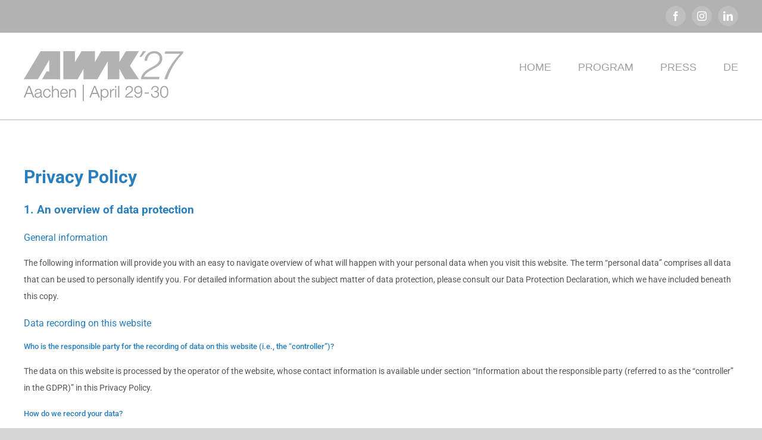

--- FILE ---
content_type: text/css
request_url: https://www.awk-aachen.com/wp-content/themes/awk-aachen.de/style.css?ver=6.9
body_size: 1368
content:
/*
Theme Name: awk-aachen.de
Description: Custom child theme for Avada theme
Author: ThemeFusion
Author URI: https://theme-fusion.com
Template: Avada
Version: 1.0.0
Text Domain:  Avada
*/

.videocenter{
	margin-left:auto!important; 
	margin-right:auto!important;
	text-align: center!important;
}




.pricing-table-1.fusion-pricing-table .panel-body .price .integer-part s {font-size:40px!important;}

/*#komplettpreis {display:none!important;}*/

/*textarea#preis_digitalteilnahme.fusion-form-input, */
textarea#ehemaliger_text.fusion-form-input,
textarea#ehemaliger_teilnahme_text.fusion-form-input,
textarea#ehemaliger_begleitung_text.fusion-form-input,
textarea#abendveranstaltung_text.fusion-form-input,
/*textarea#preis_digitalteilnahme_fur_associates.fusion-form-input,*/
textarea#preis_prasenzveranstaltung.fusion-form-input
{background-color:white!important;padding:0px;margin:0px!important;font-size:14px;color:darkslategrey; font-style: italic; height:30px; }


.fusion-columns-3 .fusion-column:nth-of-type(3n+1){	
}

/*Abstand Bilder Timeline 2023 */
#abstand img {margin-top:-20px;!important;}


/*rollover link entfernen */
.fusion-rollover-content .fusion-link-wrapper{
	width: 0px!important;
	height: 0px!important;
}

/*Menü*/

li#menu-item-3381 a {
    color:#2c7c85!IMPORTANT;
}

li#menu-item-3382 a {
    color:#2c7c85!IMPORTANT;
}

li#menu-item-5033 a {
    color:#67b06b!IMPORTANT;
}

li#menu-item-5030 a {
    color:#67b06b!IMPORTANT;
}






.wpml-ls-native{
    color:#67b06b!IMPORTANT;
}

li a.ct-cat-filters {
    display: none !IMPORTANT;
}
.page-id-597 a.ct-cat-filters[data-term-slug='plenum-1'],
.page-id-597 a.ct-cat-filters[data-term-slug='plenum-2'] {
    display: inline-block !IMPORTANT;
}



#column h2{margin-left:-20px!important;}

#column p{margin-left:-20px!important;}


#column img{ max-width: 96%;}





#modal a:hover, h5.toggle:hover a {color:white!important;}


#plenum a {color: grey!important;
font-size: 15px!important;}

/*Boxen*/

#sponsoren img {
vertical-align: top;
max-width: 100%;
height: auto;
border: 18px solid white!important;
}

#contentbox.fusion-content-boxes .content-container>p:last-child {
text-align: left!important;
}
#main .post h2, #main .reading-box h2, #main h2, .ei-title h2, .fusion-modal h2, .fusion-title h2, .fusion-widget-area h2, .main-flex .slide-content h2, .post-content h2, .title h2{
text-align: left!important;font-size: 19px!important;}

 
.fusion-content-boxes .content-wrapper-background{

	border-left:2px solid #a29e9e!important;
	border-right:2px solid #a29e9e!important;
	border-bottom:2px solid #a29e9e!important;
	border-top:2px solid #a29e9e!important;	
}

.fusion-content-boxes.content-boxes-icon-boxed .content-wrapper-boxed {
overflow: visible;
padding: 50px 35px 35px;
text-align: center;
margin-top: 20px!important;
}





.fusion-tabs.fusion-tabs-1 .tab-pane {
background-color: #ffffff;
padding-top: 1px!important;
padding-bottom: 1px!important;
}


/*Modul Button link*/

#modal .fusion-modal-text-link{
margin-left:38px!important;
background-color: #67b06b!IMPORTANT; 
border: none;
color: white;
padding: 10px 32px;
text-align: center;
text-decoration: none;
display: inline-block;
font-size: 16px;
	
}

/*top-header*/

.fusion-social-networks.boxed-icons .fusion-social-network-icon {
margin: 0 5px 10px;
padding: 8px;
background-color: #46494a;
border: none;
-webkit-border-radius: 3px;
border-radius: 3px;
-webkit-background-clip: inherit;
background-clip: inherit;
border: 1px solid #46494a;
color: #fff;
border-radius: 112px!important;
text-decoration: none;
}


.wpml-ls-menu-item .wpml-ls-flag {
display: inline;
vertical-align: baseline;
width: 20px;
height: 20px;
border: 1.5px solid #ffff!important;
box-shadow: 1px 1px 1px gray;
border-radius: 40px;
}

.awb-icon-custom {
	display: inline !important;
}

/*top-header Ende*/

#pfeile img{
	margin-top:-60px!important;
}
#pfeile p{
	margin-top:5px!important;
}

/*Footer Shadow*/
.fusion-footer-widget-area {
box-shadow: 10px 10px 20px #000000!important;

}

/*Footer Shadow Ende*/
/*Footer */



.fusion-footer-widget-area, .fusion-footer-widget-area .jtwt, .fusion-footer-widget-area .jtwt .jtwt_tweet, .fusion-footer-widget-area .widget li.recentcomments, .fusion-footer-widget-area .widget_archive li, .fusion-footer-widget-area .widget_categories li, .fusion-footer-widget-area .widget_layered_nav li, .fusion-footer-widget-area .widget_links li, .fusion-footer-widget-area .widget_meta li, .fusion-footer-widget-area .widget_nav_menu li, .fusion-footer-widget-area .widget_pages li, .fusion-footer-widget-area .widget_product_categories li, .fusion-footer-widget-area .widget_recent_entries li, .fusion-footer-widget-area article.col {
color: #9e69db;
font-size: 18px;
line-height: 1.5;
font-weight: 100;
}
.fusion-footer-widget-area .widget-title {
text-transform: capitalize!important;
}
/*Footer */



.fusion-footer-widget-area, .fusion-footer-widget-area .jtwt, .fusion-footer-widget-area .jtwt .jtwt_tweet, .fusion-footer-widget-area .widget li.recentcomments, .fusion-footer-widget-area .widget_archive li, .fusion-footer-widget-area .widget_categories li, .fusion-footer-widget-area .widget_layered_nav li, .fusion-footer-widget-area .widget_links li, .fusion-footer-widget-area .widget_meta li, .fusion-footer-widget-area .widget_nav_menu li, .fusion-footer-widget-area .widget_pages li, .fusion-footer-widget-area .widget_product_categories li, .fusion-footer-widget-area .widget_recent_entries li, .fusion-footer-widget-area article.col {
color: #9e69db;
font-size: 18px;
line-height: 1.5;
font-weight: 100;
}
.fusion-footer-widget-area .widget-title {
text-transform: capitalize!important;
}
/*Footer Ende */

/* Timline */
.fusion-timeline-date {background:#67b06b!important;border-radius:10px;}
h3.fusion-timeline-date {color:white!important;font-size:26px!important;}

.hideMe {
	margin-bottom: -10px !important;
	font-weight: bold;
}
.hideMe input {
	display: none !important;

}

--- FILE ---
content_type: application/javascript
request_url: https://www.awk-aachen.com/wp-content/themes/awk-aachen.de/scripts.js?ver=6.9
body_size: 1901
content:
jQuery(document).ready(function(){
	if (window.location.href.includes('pixelwald-formular')) { 
	if (window.location.href.includes('lang=en')) {
		var begleitung_abendveranstaltung = "I will bring a companion (*) to the evening event on May 11, 2023. (100,- € plus VAT)";
		var awk_finale = "I will participate in the AWK'23 Finale (100,- € plus VAT)";
		var begleitung_zum_finle = "I will bring a companion (*) to the AWK Finale on May 12, 2023 (100,- € plus VAT)";
		var komplettpreis = "The total price is: ";
	} else {
		var begleitung_abendveranstaltung = "Begleitung (*) zur Abendveranstaltung am 11. Mai 2023 mit. (100,- € zzgl. MwSt.)";
		var awk_finale = "AWK’23 Finale teilnehmen (€100 zzgl. MwSt.)";
		var begleitung_zum_finle = "Begleitung (*) zum AWK Finale am 12. Mai 2023 mit. (100,- € zzgl. MwSt.)";
		var komplettpreis = "Der Komplettpreis beträgt: ";
	}
	
	jQuery('body').append('<input type="hidden" name="Preis2" id="Preis2" value="0"><input type="hidden" name="Preis3" id="Preis3" value="0"><input type="hidden" name="Preis4" id="Preis4" value="0"><input type="hidden" name="total" id="total" value="0"><input type="hidden" name="reseter" id="reseter" value="0"><input type="hidden" name="check1" id="check1" value="'+begleitung_abendveranstaltung+'"><input type="hidden" name="check2" id="check2" value="'+awk_finale+'"><input type="hidden" name="check3" id="check3" value="'+begleitung_zum_finle+'">');

  jQuery('.fusion-builder-row.fusion-builder-row-inner.fusion-row.fusion-flex-align-items-flex-start').first().before().parent().append('<div style="margin: 1em 0; font-weight: 800;">'+komplettpreis+' <span id="komplettpreis">0 €</span></div>');

	
	if (window.location.hash == '#praesenz') {
    	jQuery('#image-select-praesenzteilnahme1').click();
		globalPrice = 1150;
		jQuery('#reseter').val(globalPrice);
        jQuery('#Preis').val(globalPrice + parseInt(jQuery('#total').val()) + ' €');
      jQuery('#komplettpreis').text(jQuery('#Preis').val());
	} else if (window.location.hash == '#digital') {
		jQuery('#image-select-digitalteilnahme2').click();
		globalPrice = 500;
				jQuery('#reseter').val(globalPrice);
        jQuery('#Preis').val(globalPrice + parseInt(jQuery('#total').val()) + ' €');
      jQuery('#komplettpreis').text(jQuery('#Preis').val());
	} else if (window.location.hash == '#digital_associates') {
		jQuery('#image-select-digitalteilnahme_fur_associates3').click();
		globalPrice = 200;
				jQuery('#reseter').val(globalPrice);
        jQuery('#Preis').val(globalPrice + parseInt(jQuery('#total').val()) + ' €');
      jQuery('#komplettpreis').text(jQuery('#Preis').val());
	}
	
	var globalPrice;
	
  jQuery('.fusion-form-image-select').mouseup(function(){
	  
	//  jQuery('#image-select-praesenzteilnahme1, #image-select-digitalteilnahme2, #image-select-digitalteilnahme_fur_associates3').prop('checked');
	 
     if(jQuery(this).find('input').val()== 'praesenzteilnahme') {
		 if (parseInt(jQuery('#reseter').val()) != 1150) {
			 jQuery('#preis_praesenzveranstaltung').parent().removeClass('fusion-form-field-hidden');
			window.location.hash = "#praesenz"; 
		  globalPrice = 1150;
			 jQuery('#reseter').val(globalPrice);
		     jQuery('#Preis').val(globalPrice + parseInt(jQuery('#total').val()) + ' €');
		     jQuery('#komplettpreis').text(jQuery('#Preis').val());
			 jQuery('#image-select-digitalteilnahme2').next().css('borderColor', 'var(--form_border_color)');
			 jQuery('#image-select-digitalteilnahme_fur_associates3').next().css('borderColor', 'var(--form_border_color)');
			 jQuery('#image-select-praesenzteilnahme1').next().css('borderColor', 'var(--form_focus_border_color)');
			 jQuery('#checkbox-abendbegleitung-1-0').parent().parent().parent().removeClass('fusion-form-field-hidden');
			 jQuery('#checkbox-abendbegleitung-1-0').parent().parent().parent().prev().removeClass('fusion-form-field-hidden');
		 } else {
			 if (jQuery('#checkbox-abendbegleitung-1-0').is(':checked')) {
					jQuery('#checkbox-abendbegleitung-1-0').click();
					jQuery('#checkbox-abendbegleitung-1-0').parent().parent().parent().addClass('fusion-form-field-hidden');
					jQuery('#checkbox-abendbegleitung-1-0').parent().parent().parent().prev().addClass('fusion-form-field-hidden');
        		} else {
					jQuery('#checkbox-abendbegleitung-1-0').parent().parent().parent().addClass('fusion-form-field-hidden');
					jQuery('#checkbox-abendbegleitung-1-0').parent().parent().parent().prev().addClass('fusion-form-field-hidden');
				}
 
		 globalPrice = 0;
		  jQuery('#reseter').val(globalPrice);
		  jQuery('#Preis').val(globalPrice + parseInt(jQuery('#total').val()) + ' €');
		  jQuery('#komplettpreis').text(jQuery('#Preis').val());
		  jQuery('#image-select-praesenzteilnahme1').next().css('borderColor', 'var(--form_border_color)');
		  window.location.hash = " "; 
		  jQuery('#preis_praesenzveranstaltung').parent().addClass('fusion-form-field-hidden');
		 }


      } else if( jQuery(this).find('input').val()== 'digitalteilnahme') {
		  if (parseInt(jQuery('#reseter').val()) != 500) {
			  jQuery('#preis_digitalteilnahme').parent().removeClass('fusion-form-field-hidden');
			   window.location.hash = "#digital"; 
				  globalPrice = 500;
				   jQuery('#reseter').val(globalPrice);
				jQuery('#Preis').val(globalPrice + parseInt(jQuery('#total').val()) + ' €');
				if (jQuery('#checkbox-abendbegleitung-1-0').is(':checked')) {
				  jQuery('#checkbox-abendbegleitung-1-0').click();
				}
				jQuery('#komplettpreis').text(jQuery('#Preis').val());
			  jQuery('#image-select-praesenzteilnahme1').next().css('borderColor', 'var(--form_border_color)');
			 jQuery('#image-select-digitalteilnahme_fur_associates3').next().css('borderColor', 'var(--form_border_color)');
			  jQuery('#image-select-digitalteilnahme2').next().css('borderColor', 'var(--form_focus_border_color)');
		  } else {
		  globalPrice = 0;
		  jQuery('#reseter').val(globalPrice);
		  jQuery('#Preis').val(globalPrice + parseInt(jQuery('#total').val()) + ' €');
		  jQuery('#komplettpreis').text(jQuery('#Preis').val());
		  jQuery('#image-select-digitalteilnahme2').next().css('borderColor', 'var(--form_border_color)');
		  window.location.hash = " "; 
		  jQuery('#preis_digitalteilnahme').parent().addClass('fusion-form-field-hidden');
		  }
      } else if(jQuery(this).find('input').val()== 'digitalteilnahme_fur_associates') {
		  jQuery('#preis_digitalteilnahme_fur_associates').parent().removeClass('fusion-form-field-hidden');
		  if (parseInt(jQuery('#reseter').val()) != 200) {
			  		   window.location.hash = "#digital_associates"; 
     	 globalPrice = 200;
		   jQuery('#reseter').val(globalPrice);
        jQuery('#Preis').val(globalPrice + parseInt(jQuery('#total').val()) + ' €');
		 if (jQuery('#checkbox-abendbegleitung-1-0').is(':checked')) {
          jQuery('#checkbox-abendbegleitung-1-0').click();
        }
        jQuery('#komplettpreis').text(jQuery('#Preis').val());
		 	jQuery('#image-select-praesenzteilnahme1').next().css('borderColor', 'var(--form_border_color)');
			 jQuery('#image-select-digitalteilnahme2').next().css('borderColor', 'var(--form_border_color)');
			  jQuery('#image-select-digitalteilnahme_fur_associates3').next().css('borderColor', 'var(--form_focus_border_color)');
		  } else {
		  globalPrice = 0;
		  jQuery('#reseter').val(globalPrice);
		  jQuery('#Preis').val(globalPrice + parseInt(jQuery('#total').val()) + ' €');
		  jQuery('#komplettpreis').text(jQuery('#Preis').val());
		  jQuery('#image-select-digitalteilnahme_fur_associates3').next().css('borderColor', 'var(--form_border_color)');
			   window.location.hash = " "; 
		  jQuery('#preis_digitalteilnahme_fur_associates').parent().addClass('fusion-form-field-hidden');
		  }

      }		
	 

      });

	   jQuery('#checkbox-abendbegleitung-1-0').click(function(){
		   placeholder =  jQuery('#preis_praesenzveranstaltung').attr('placeholder');
		   placeholder2 =  jQuery('#preis_digitalteilnahme').attr('placeholder');
		   placeholder3 =  jQuery('#preis_digitalteilnahme_fur_associates').attr('placeholder');
		   check1 = jQuery('#check1').val();
		   check2 = jQuery('#check2').val();
		   check3 = jQuery('#check3').val();
			if (jQuery('#checkbox-abendbegleitung-1-0').is(':checked')) {
				if (jQuery('#checkbox-ehemaliger_teilnahme-3-0').is(':checked')) {
					jQuery('#preis_praesenzveranstaltung').text(placeholder + '\n'  + check1+ '\n'  + check2).html();
					jQuery('#preis_digitalteilnahme').text(placeholder2 + '\n'  + check1+ '\n'  + check2).html();
					jQuery('#preis_digitalteilnahme_fur_associates').text(placeholder3 + '\n'  + check1+ '\n'  + check2).html();
					jQuery('#Preis3').val(100);
				} else {
					jQuery('#preis_praesenzveranstaltung').text(placeholder + '\n'  + check1).html();
					jQuery('#preis_digitalteilnahme').text(placeholder + '\n'  + check1).html();
					jQuery('#preis_digitalteilnahme_fur_associates').text(placeholder + '\n'  + check1).html();
				}
				if (jQuery('#checkbox-ehemaliger_begleitung-4-0').is(':checked')) {
					jQuery('#preis_praesenzveranstaltung').text(placeholder + '\n'  + check1+ '\n'  + check2+ '\n'  + check3).html();
					jQuery('#preis_digitalteilnahme').text(placeholder + '\n'  + check1+ '\n'  + check2+ '\n'  + check3).html();
					jQuery('#preis_digitalteilnahme_fur_associates').text(placeholder + '\n'  + check1+ '\n'  + check2+ '\n'  + check3).html();
					jQuery('#Preis4').val(100);
				}
				jQuery('#Preis2').val(100);
			} else {
				if (jQuery('#checkbox-ehemaliger-2-0').is(':checked')) {
					jQuery('#preis_praesenzveranstaltung').text(placeholder).html();
					jQuery('#preis_digitalteilnahme').text(placeholder).html();
					jQuery('#preis_digitalteilnahme_fur_associates').text(placeholder).html();
				}else {
					
				}
				if (jQuery('#checkbox-ehemaliger_teilnahme-3-0').is(':checked')) {
					jQuery('#preis_praesenzveranstaltung').text(placeholder + '\n'  + check2).html();
					jQuery('#preis_digitalteilnahme').text(placeholder + '\n'  + check2).html();
					jQuery('#preis_digitalteilnahme_fur_associates').text(placeholder + '\n'  + check2).html();
					jQuery('#Preis3').val(100);
				} else {
					jQuery('#preis_praesenzveranstaltung').text(placeholder).html();
					jQuery('#preis_digitalteilnahme').text(placeholder).html();
					jQuery('#preis_digitalteilnahme_fur_associates').text(placeholder).html();
				}
			if (jQuery('#checkbox-ehemaliger_begleitung-4-0').is(':checked')) {
				jQuery('#preis_praesenzveranstaltung').text(placeholder + '\n'  + check2+ '\n'  + check3).html();
					jQuery('#preis_digitalteilnahme').text(placeholder + '\n'  + check2+ '\n'  + check3).html();
					jQuery('#preis_digitalteilnahme_fur_associates').text(placeholder + '\n'  + check2+ '\n'  + check3).html();
				jQuery('#Preis4').val(100);
			}else {
					
				}

          jQuery('#Preis2').val(0);
        }
        jQuery('#total').val(parseInt(jQuery('#Preis2').val()) + parseInt(jQuery('#Preis3').val()) + parseInt(jQuery('#Preis4').val()));
        jQuery('#Preis').val(globalPrice + parseInt(jQuery('#total').val()) + ' €');
        jQuery('#komplettpreis').text(jQuery('#Preis').val());
      });
	
	  jQuery('#checkbox-ehemaliger-2-0').click(function(){
		   placeholder =  jQuery('#preis_praesenzveranstaltung').attr('placeholder');
		   placeholder2 =  jQuery('#preis_digitalteilnahme').attr('placeholder');
		   placeholder3 =  jQuery('#preis_digitalteilnahme_fur_associates').attr('placeholder');
		   check1 = jQuery('#check1').val();
		   check2 = jQuery('#check2').val();
		   check3 = jQuery('#check3').val();
        if (jQuery('#checkbox-ehemaliger-2-0').is(':checked')) {
			

        } else {
		  if (jQuery('#checkbox-abendbegleitung-1-0').is(':checked')) {
            
          } else {
			  jQuery('#preis_praesenzveranstaltung').text(placeholder).html();
			  jQuery('#preis_digitalteilnahme').text(placeholder).html();
			  jQuery('#preis_digitalteilnahme_fur_associates').text(placeholder).html();
		  }
          if (jQuery('#checkbox-ehemaliger_begleitung-4-0').is(':checked')) {
            jQuery('#checkbox-ehemaliger_begleitung-4-0').click();
          }
          if (jQuery('#checkbox-ehemaliger_teilnahme-3-0').is(':checked')) {
            jQuery('#checkbox-ehemaliger_teilnahme-3-0').click();
          }
        }
        jQuery('#total').val(parseInt(jQuery('#Preis2').val()) + parseInt(jQuery('#Preis3').val()) + parseInt(jQuery('#Preis4').val()));
        jQuery('#Preis').val(parseInt(jQuery('#reseter').val()) + parseInt(jQuery('#total').val()) + ' €');
        jQuery('#komplettpreis').text(jQuery('#Preis').val());
      });
	
	   jQuery('#checkbox-ehemaliger_teilnahme-3-0').click(function(){
		   placeholder =  jQuery('#preis_praesenzveranstaltung').attr('placeholder');
		   placeholder2 =  jQuery('#preis_digitalteilnahme').attr('placeholder');
		   placeholder3 =  jQuery('#preis_digitalteilnahme_fur_associates').attr('placeholder');
		   check1 = jQuery('#check1').val();
		   check2 = jQuery('#check2').val();
		   check3 = jQuery('#check3').val();
        if (jQuery('#checkbox-ehemaliger_teilnahme-3-0').is(':checked')) {
				if (jQuery('#checkbox-abendbegleitung-1-0').is(':checked')) {
					jQuery('#preis_praesenzveranstaltung').text(placeholder + '\n'  + check1+ '\n'  + check2).html();
					jQuery('#preis_digitalteilnahme').text(placeholder + '\n'  + check1+ '\n'  + check2).html();
					jQuery('#preis_digitalteilnahme_fur_associates').text(placeholder + '\n'  + check1+ '\n'  + check2).html();
					jQuery('#Preis2').val(100);
				} else { 
					jQuery('#preis_praesenzveranstaltung').text(placeholder + '\n'  + check2).html();
					jQuery('#preis_digitalteilnahme').text(placeholder + '\n'  + check2).html();
					jQuery('#preis_digitalteilnahme_fur_associates').text(placeholder + '\n'  + check2).html();
				}

            jQuery('#Preis3').val(100);
        } else {
				if (jQuery('#checkbox-abendbegleitung-1-0').is(':checked')) {
					jQuery('#preis_praesenzveranstaltung').text(placeholder + '\n'  + check1 ).html();
					jQuery('#preis_digitalteilnahme').text(placeholder + '\n'  + check1 ).html();
					jQuery('#preis_digitalteilnahme_fur_associates').text(placeholder + '\n'  + check1 ).html();
				} else { 
					jQuery('#preis_praesenzveranstaltung').text(placeholder).html();
					jQuery('#preis_digitalteilnahme').text(placeholder).html();
					jQuery('#preis_digitalteilnahme_fur_associates').text(placeholder).html();
				}
			if (jQuery('#checkbox-ehemaliger_begleitung-4-0').is(':checked')) {
				jQuery('#checkbox-ehemaliger_begleitung-4-0').click();
				jQuery('#preis_praesenzveranstaltung').text(placeholder + '\n'  + check1 ).html();
				jQuery('#preis_digitalteilnahme').text(placeholder + '\n'  + check1 ).html();
				jQuery('#preis_digitalteilnahme_fur_associates').text(placeholder + '\n'  + check1 ).html();
			}
		
          jQuery('#Preis3').val(0);
        }
		   
        jQuery('#total').val(parseInt(jQuery('#Preis2').val()) + parseInt(jQuery('#Preis3').val()) + parseInt(jQuery('#Preis4').val()));
        jQuery('#Preis').val(parseInt(jQuery('#reseter').val()) + parseInt(jQuery('#total').val()) + ' €');
       jQuery('#komplettpreis').text(jQuery('#Preis').val());
      });
	
	    jQuery('#checkbox-ehemaliger_begleitung-4-0').click(function(){
		   placeholder =  jQuery('#preis_praesenzveranstaltung').attr('placeholder');
		   placeholder2 =  jQuery('#preis_digitalteilnahme').attr('placeholder');
		   placeholder3 =  jQuery('#preis_digitalteilnahme_fur_associates').attr('placeholder');
		   check1 = jQuery('#check1').val();
		   check2 = jQuery('#check2').val();
		   check3 = jQuery('#check3').val();
        if (jQuery('#checkbox-ehemaliger_begleitung-4-0').is(':checked')) {
			if (jQuery('#checkbox-abendbegleitung-1-0').is(':checked')) {
				jQuery('#preis_praesenzveranstaltung').text(placeholder + '\n'  + check1+ '\n'  + check2+ '\n'  + check3).html();
				jQuery('#preis_digitalteilnahme').text(placeholder + '\n'  + check1+ '\n'  + check2+ '\n'  + check3).html();
				jQuery('#preis_digitalteilnahme_fur_associates').text(placeholder + '\n'  + check1+ '\n'  + check2+ '\n'  + check3).html();
			} else {
				jQuery('#preis_praesenzveranstaltung').text(placeholder + '\n'  + check2+ '\n'  + check3).html();
				jQuery('#preis_digitalteilnahme').text(placeholder + '\n'  + check2+ '\n'  + check3).html();
				jQuery('#preis_digitalteilnahme_fur_associates').text(placeholder + '\n'  + check2+ '\n'  + check3).html();
			}
          jQuery('#Preis4').val(100);
        } else {
			if (jQuery('#checkbox-abendbegleitung-1-0').is(':checked')) {
				jQuery('#preis_praesenzveranstaltung').text(placeholder + '\n'  + check1+ '\n'  + check2).html();
				jQuery('#preis_digitalteilnahme').text(placeholder + '\n'  + check1+ '\n'  + check2).html();
				jQuery('#preis_digitalteilnahme_fur_associates').text(placeholder + '\n'  + check1+ '\n'  + check2).html();
			} else {
				jQuery('#preis_praesenzveranstaltung').text(placeholder + '\n'  + check2).html();
				jQuery('#preis_digitalteilnahme').text(placeholder + '\n'  + check2).html();
				jQuery('#preis_digitalteilnahme_fur_associates').text(placeholder + '\n'  + check2).html();
			}
			
          jQuery('#Preis4').val(0);
        }
        jQuery('#total').val(parseInt(jQuery('#Preis2').val()) + parseInt(jQuery('#Preis3').val()) + parseInt(jQuery('#Preis4').val()));
        jQuery('#Preis').val(parseInt(jQuery('#reseter').val()) + parseInt(jQuery('#total').val()) + ' €');
        jQuery('#komplettpreis').text(jQuery('#Preis').val());
      });
	
	
	
	if (jQuery('#last_element').length > 0 && jQuery('button[type="submit"]').length > 0) {
		jQuery('button[type="submit"]').click(function(){
			setTimeout(function(){
				if (jQuery('.error').length > 0) {
		} else {	
					if(jQuery('#image-select-praesenzteilnahme1').is(':checked')) {
						if (window.location.href.includes('lang=en')) {
							window.location.hash = "#praesenz/?lang=en";
							window.location.href = "/registrationconfirmation/?lang=en/";
						} else {
							window.location.hash = "#praesenz";
							window.location.href = "/bestellbestaetigung/";
						}
					} else if (jQuery('#image-select-digitalteilnahme2').is(':checked')) {
						if (window.location.href.includes('lang=en')) {
							window.location.hash = "#digital/?lang=en";
							window.location.href = "/registration-confirmation-associates/?lang=en/";
						} else {
							window.location.hash = "#digital";
							window.location.href = "/bestellbestaetigungdigital/";
						}
					} else if (jQuery('#image-select-digitalteilnahme_fur_associates3').is(':checked')) {
						if (window.location.href.includes('lang=en')) {
							window.location.hash = "#digital_associates/?lang=en";
							window.location.href = "/registration-confirmation-digital/?lang=en";
						} else {
							window.location.hash = "#digital_associates"; 
							window.location.href = "/bestellbestaetigungassociates/";
						}
					}
				}
			}, 500);

		});

	}
	
	}
	
});
